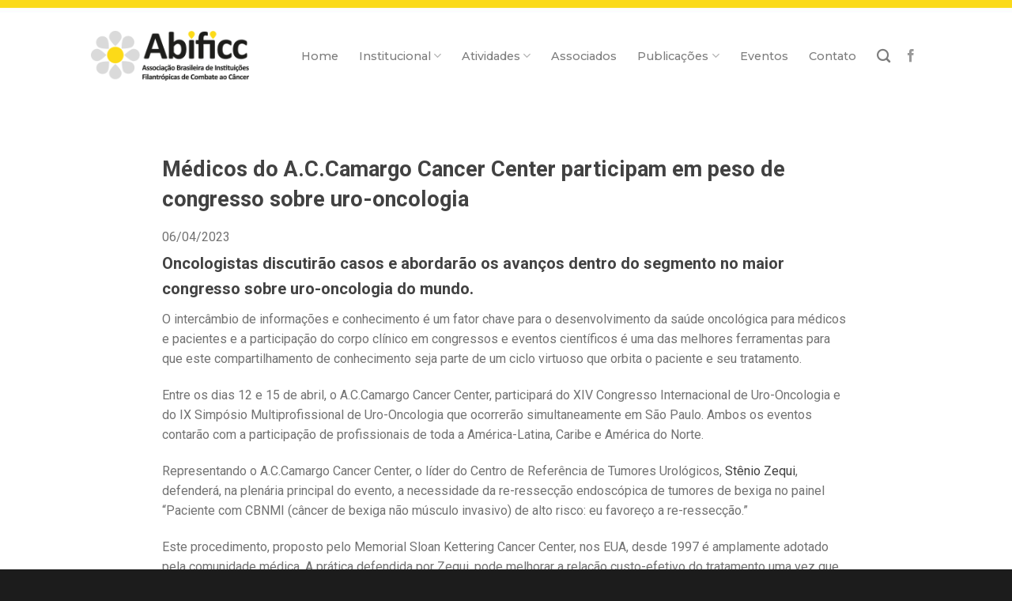

--- FILE ---
content_type: text/html; charset=UTF-8
request_url: https://abificc.org.br/noticia/medicos-do-a-c-camargo-cancer-center-participam-em-peso-de-congresso-sobre-uro-oncologia/
body_size: 14663
content:
<!DOCTYPE html>
<!--[if IE 9 ]> <html lang="pt-BR" class="ie9 loading-site no-js"> <![endif]-->
<!--[if IE 8 ]> <html lang="pt-BR" class="ie8 loading-site no-js"> <![endif]-->
<!--[if (gte IE 9)|!(IE)]><!--><html lang="pt-BR" class="loading-site no-js"> <!--<![endif]-->
<head>
	<meta charset="UTF-8" />
	<link rel="profile" href="https://gmpg.org/xfn/11" />
	<link rel="pingback" href="https://abificc.org.br/xmlrpc.php" />

	<script>(function(html){html.className = html.className.replace(/\bno-js\b/,'js')})(document.documentElement);</script>
<title>Médicos do A.C.Camargo Cancer Center participam em peso de congresso sobre uro-oncologia &#8211; Abificc</title>
<meta name='robots' content='max-image-preview:large' />
<meta name="viewport" content="width=device-width, initial-scale=1, maximum-scale=1" /><link rel='dns-prefetch' href='//cdn.jsdelivr.net' />
<link rel='dns-prefetch' href='//fonts.googleapis.com' />
<link rel="alternate" type="application/rss+xml" title="Feed para Abificc &raquo;" href="https://abificc.org.br/feed/" />
<link rel="alternate" type="application/rss+xml" title="Feed de comentários para Abificc &raquo;" href="https://abificc.org.br/comments/feed/" />
<link rel="prefetch" href="https://abificc.org.br/wp-content/themes/flatsome/assets/js/chunk.countup.fe2c1016.js" />
<link rel="prefetch" href="https://abificc.org.br/wp-content/themes/flatsome/assets/js/chunk.sticky-sidebar.a58a6557.js" />
<link rel="prefetch" href="https://abificc.org.br/wp-content/themes/flatsome/assets/js/chunk.tooltips.29144c1c.js" />
<link rel="prefetch" href="https://abificc.org.br/wp-content/themes/flatsome/assets/js/chunk.vendors-popups.947eca5c.js" />
<link rel="prefetch" href="https://abificc.org.br/wp-content/themes/flatsome/assets/js/chunk.vendors-slider.f0d2cbc9.js" />
<script type="text/javascript">
/* <![CDATA[ */
window._wpemojiSettings = {"baseUrl":"https:\/\/s.w.org\/images\/core\/emoji\/14.0.0\/72x72\/","ext":".png","svgUrl":"https:\/\/s.w.org\/images\/core\/emoji\/14.0.0\/svg\/","svgExt":".svg","source":{"concatemoji":"https:\/\/abificc.org.br\/wp-includes\/js\/wp-emoji-release.min.js?ver=6.4.7"}};
/*! This file is auto-generated */
!function(i,n){var o,s,e;function c(e){try{var t={supportTests:e,timestamp:(new Date).valueOf()};sessionStorage.setItem(o,JSON.stringify(t))}catch(e){}}function p(e,t,n){e.clearRect(0,0,e.canvas.width,e.canvas.height),e.fillText(t,0,0);var t=new Uint32Array(e.getImageData(0,0,e.canvas.width,e.canvas.height).data),r=(e.clearRect(0,0,e.canvas.width,e.canvas.height),e.fillText(n,0,0),new Uint32Array(e.getImageData(0,0,e.canvas.width,e.canvas.height).data));return t.every(function(e,t){return e===r[t]})}function u(e,t,n){switch(t){case"flag":return n(e,"\ud83c\udff3\ufe0f\u200d\u26a7\ufe0f","\ud83c\udff3\ufe0f\u200b\u26a7\ufe0f")?!1:!n(e,"\ud83c\uddfa\ud83c\uddf3","\ud83c\uddfa\u200b\ud83c\uddf3")&&!n(e,"\ud83c\udff4\udb40\udc67\udb40\udc62\udb40\udc65\udb40\udc6e\udb40\udc67\udb40\udc7f","\ud83c\udff4\u200b\udb40\udc67\u200b\udb40\udc62\u200b\udb40\udc65\u200b\udb40\udc6e\u200b\udb40\udc67\u200b\udb40\udc7f");case"emoji":return!n(e,"\ud83e\udef1\ud83c\udffb\u200d\ud83e\udef2\ud83c\udfff","\ud83e\udef1\ud83c\udffb\u200b\ud83e\udef2\ud83c\udfff")}return!1}function f(e,t,n){var r="undefined"!=typeof WorkerGlobalScope&&self instanceof WorkerGlobalScope?new OffscreenCanvas(300,150):i.createElement("canvas"),a=r.getContext("2d",{willReadFrequently:!0}),o=(a.textBaseline="top",a.font="600 32px Arial",{});return e.forEach(function(e){o[e]=t(a,e,n)}),o}function t(e){var t=i.createElement("script");t.src=e,t.defer=!0,i.head.appendChild(t)}"undefined"!=typeof Promise&&(o="wpEmojiSettingsSupports",s=["flag","emoji"],n.supports={everything:!0,everythingExceptFlag:!0},e=new Promise(function(e){i.addEventListener("DOMContentLoaded",e,{once:!0})}),new Promise(function(t){var n=function(){try{var e=JSON.parse(sessionStorage.getItem(o));if("object"==typeof e&&"number"==typeof e.timestamp&&(new Date).valueOf()<e.timestamp+604800&&"object"==typeof e.supportTests)return e.supportTests}catch(e){}return null}();if(!n){if("undefined"!=typeof Worker&&"undefined"!=typeof OffscreenCanvas&&"undefined"!=typeof URL&&URL.createObjectURL&&"undefined"!=typeof Blob)try{var e="postMessage("+f.toString()+"("+[JSON.stringify(s),u.toString(),p.toString()].join(",")+"));",r=new Blob([e],{type:"text/javascript"}),a=new Worker(URL.createObjectURL(r),{name:"wpTestEmojiSupports"});return void(a.onmessage=function(e){c(n=e.data),a.terminate(),t(n)})}catch(e){}c(n=f(s,u,p))}t(n)}).then(function(e){for(var t in e)n.supports[t]=e[t],n.supports.everything=n.supports.everything&&n.supports[t],"flag"!==t&&(n.supports.everythingExceptFlag=n.supports.everythingExceptFlag&&n.supports[t]);n.supports.everythingExceptFlag=n.supports.everythingExceptFlag&&!n.supports.flag,n.DOMReady=!1,n.readyCallback=function(){n.DOMReady=!0}}).then(function(){return e}).then(function(){var e;n.supports.everything||(n.readyCallback(),(e=n.source||{}).concatemoji?t(e.concatemoji):e.wpemoji&&e.twemoji&&(t(e.twemoji),t(e.wpemoji)))}))}((window,document),window._wpemojiSettings);
/* ]]> */
</script>

<style id='wp-emoji-styles-inline-css' type='text/css'>

	img.wp-smiley, img.emoji {
		display: inline !important;
		border: none !important;
		box-shadow: none !important;
		height: 1em !important;
		width: 1em !important;
		margin: 0 0.07em !important;
		vertical-align: -0.1em !important;
		background: none !important;
		padding: 0 !important;
	}
</style>
<style id='wp-block-library-inline-css' type='text/css'>
:root{--wp-admin-theme-color:#007cba;--wp-admin-theme-color--rgb:0,124,186;--wp-admin-theme-color-darker-10:#006ba1;--wp-admin-theme-color-darker-10--rgb:0,107,161;--wp-admin-theme-color-darker-20:#005a87;--wp-admin-theme-color-darker-20--rgb:0,90,135;--wp-admin-border-width-focus:2px;--wp-block-synced-color:#7a00df;--wp-block-synced-color--rgb:122,0,223}@media (min-resolution:192dpi){:root{--wp-admin-border-width-focus:1.5px}}.wp-element-button{cursor:pointer}:root{--wp--preset--font-size--normal:16px;--wp--preset--font-size--huge:42px}:root .has-very-light-gray-background-color{background-color:#eee}:root .has-very-dark-gray-background-color{background-color:#313131}:root .has-very-light-gray-color{color:#eee}:root .has-very-dark-gray-color{color:#313131}:root .has-vivid-green-cyan-to-vivid-cyan-blue-gradient-background{background:linear-gradient(135deg,#00d084,#0693e3)}:root .has-purple-crush-gradient-background{background:linear-gradient(135deg,#34e2e4,#4721fb 50%,#ab1dfe)}:root .has-hazy-dawn-gradient-background{background:linear-gradient(135deg,#faaca8,#dad0ec)}:root .has-subdued-olive-gradient-background{background:linear-gradient(135deg,#fafae1,#67a671)}:root .has-atomic-cream-gradient-background{background:linear-gradient(135deg,#fdd79a,#004a59)}:root .has-nightshade-gradient-background{background:linear-gradient(135deg,#330968,#31cdcf)}:root .has-midnight-gradient-background{background:linear-gradient(135deg,#020381,#2874fc)}.has-regular-font-size{font-size:1em}.has-larger-font-size{font-size:2.625em}.has-normal-font-size{font-size:var(--wp--preset--font-size--normal)}.has-huge-font-size{font-size:var(--wp--preset--font-size--huge)}.has-text-align-center{text-align:center}.has-text-align-left{text-align:left}.has-text-align-right{text-align:right}#end-resizable-editor-section{display:none}.aligncenter{clear:both}.items-justified-left{justify-content:flex-start}.items-justified-center{justify-content:center}.items-justified-right{justify-content:flex-end}.items-justified-space-between{justify-content:space-between}.screen-reader-text{clip:rect(1px,1px,1px,1px);word-wrap:normal!important;border:0;-webkit-clip-path:inset(50%);clip-path:inset(50%);height:1px;margin:-1px;overflow:hidden;padding:0;position:absolute;width:1px}.screen-reader-text:focus{clip:auto!important;background-color:#ddd;-webkit-clip-path:none;clip-path:none;color:#444;display:block;font-size:1em;height:auto;left:5px;line-height:normal;padding:15px 23px 14px;text-decoration:none;top:5px;width:auto;z-index:100000}html :where(.has-border-color){border-style:solid}html :where([style*=border-top-color]){border-top-style:solid}html :where([style*=border-right-color]){border-right-style:solid}html :where([style*=border-bottom-color]){border-bottom-style:solid}html :where([style*=border-left-color]){border-left-style:solid}html :where([style*=border-width]){border-style:solid}html :where([style*=border-top-width]){border-top-style:solid}html :where([style*=border-right-width]){border-right-style:solid}html :where([style*=border-bottom-width]){border-bottom-style:solid}html :where([style*=border-left-width]){border-left-style:solid}html :where(img[class*=wp-image-]){height:auto;max-width:100%}:where(figure){margin:0 0 1em}html :where(.is-position-sticky){--wp-admin--admin-bar--position-offset:var(--wp-admin--admin-bar--height,0px)}@media screen and (max-width:600px){html :where(.is-position-sticky){--wp-admin--admin-bar--position-offset:0px}}
</style>
<style id='classic-theme-styles-inline-css' type='text/css'>
/*! This file is auto-generated */
.wp-block-button__link{color:#fff;background-color:#32373c;border-radius:9999px;box-shadow:none;text-decoration:none;padding:calc(.667em + 2px) calc(1.333em + 2px);font-size:1.125em}.wp-block-file__button{background:#32373c;color:#fff;text-decoration:none}
</style>
<link rel='stylesheet' id='ptb_extra-css' href='https://abificc.org.br/wp-content/plugins/themify-ptb-extra-fields/public/css/ptb-extra.css?ver=1.2.4' type='text/css' media='all' />
<link rel='stylesheet' id='themify-font-icons-css2-css' href='https://abificc.org.br/wp-content/plugins/themify-ptb/admin/themify-icons/font-awesome.min.css?ver=1.3.8' type='text/css' media='all' />
<link rel='stylesheet' id='ptb-colors-css' href='https://abificc.org.br/wp-content/plugins/themify-ptb/admin/themify-icons/themify.framework.min.css?ver=1.3.8' type='text/css' media='all' />
<link rel='stylesheet' id='ptb-css' href='https://abificc.org.br/wp-content/plugins/themify-ptb/public/css/ptb-public.min.css?ver=1.3.8' type='text/css' media='all' />
<link rel='stylesheet' id='ptb-lightbox-css' href='https://abificc.org.br/wp-content/plugins/themify-ptb/public/css/lightbox.min.css?ver=0.9.9' type='text/css' media='all' />
<link rel='stylesheet' id='flatsome-main-css' href='https://abificc.org.br/wp-content/themes/flatsome/assets/css/flatsome.css?ver=3.15.6' type='text/css' media='all' />
<style id='flatsome-main-inline-css' type='text/css'>
@font-face {
				font-family: "fl-icons";
				font-display: block;
				src: url(https://abificc.org.br/wp-content/themes/flatsome/assets/css/icons/fl-icons.eot?v=3.15.6);
				src:
					url(https://abificc.org.br/wp-content/themes/flatsome/assets/css/icons/fl-icons.eot#iefix?v=3.15.6) format("embedded-opentype"),
					url(https://abificc.org.br/wp-content/themes/flatsome/assets/css/icons/fl-icons.woff2?v=3.15.6) format("woff2"),
					url(https://abificc.org.br/wp-content/themes/flatsome/assets/css/icons/fl-icons.ttf?v=3.15.6) format("truetype"),
					url(https://abificc.org.br/wp-content/themes/flatsome/assets/css/icons/fl-icons.woff?v=3.15.6) format("woff"),
					url(https://abificc.org.br/wp-content/themes/flatsome/assets/css/icons/fl-icons.svg?v=3.15.6#fl-icons) format("svg");
			}
</style>
<link rel='stylesheet' id='flatsome-style-css' href='https://abificc.org.br/wp-content/themes/flatsome/style.css?ver=3.15.6' type='text/css' media='all' />
<link rel='stylesheet' id='flatsome-googlefonts-css' href='//fonts.googleapis.com/css?family=Roboto%3Aregular%2C700%2Cregular%2Cdefault%7CMontserrat%3Aregular%2C500&#038;display=swap&#038;ver=3.9' type='text/css' media='all' />
<script type="text/javascript" src="https://abificc.org.br/wp-includes/js/jquery/jquery.min.js?ver=3.7.1" id="jquery-core-js"></script>
<script type="text/javascript" src="https://abificc.org.br/wp-includes/js/jquery/jquery-migrate.min.js?ver=3.4.1" id="jquery-migrate-js"></script>
<script type="text/javascript" defer="defer" src="https://abificc.org.br/wp-content/plugins/themify-ptb/public/js/lightbox.min.js?ver=2.1.1" id="ptb-lightbox-js"></script>
<script type="text/javascript" id="ptb-js-extra">
/* <![CDATA[ */
var ptb = {"url":"https:\/\/abificc.org.br\/wp-content\/plugins\/themify-ptb\/public\/","ver":"1.3.8"};
/* ]]> */
</script>
<script type="text/javascript" defer="defer" src="https://abificc.org.br/wp-content/plugins/themify-ptb/public/js/ptb-public.min.js?ver=1.3.8" id="ptb-js"></script>
<link rel="https://api.w.org/" href="https://abificc.org.br/wp-json/" /><link rel="alternate" type="application/json" href="https://abificc.org.br/wp-json/wp/v2/noticia/3291" /><link rel="EditURI" type="application/rsd+xml" title="RSD" href="https://abificc.org.br/xmlrpc.php?rsd" />
<meta name="generator" content="WordPress 6.4.7" />
<link rel="canonical" href="https://abificc.org.br/noticia/medicos-do-a-c-camargo-cancer-center-participam-em-peso-de-congresso-sobre-uro-oncologia/" />
<link rel='shortlink' href='https://abificc.org.br/?p=3291' />
<link rel="alternate" type="application/json+oembed" href="https://abificc.org.br/wp-json/oembed/1.0/embed?url=https%3A%2F%2Fabificc.org.br%2Fnoticia%2Fmedicos-do-a-c-camargo-cancer-center-participam-em-peso-de-congresso-sobre-uro-oncologia%2F" />
<link rel="alternate" type="text/xml+oembed" href="https://abificc.org.br/wp-json/oembed/1.0/embed?url=https%3A%2F%2Fabificc.org.br%2Fnoticia%2Fmedicos-do-a-c-camargo-cancer-center-participam-em-peso-de-congresso-sobre-uro-oncologia%2F&#038;format=xml" />
        <script defer type="text/javascript">
            ajaxurl = 'https://abificc.org.br/wp-admin/admin-ajax.php';
        </script>
        <script type="text/javascript">
(function(url){
	if(/(?:Chrome\/26\.0\.1410\.63 Safari\/537\.31|WordfenceTestMonBot)/.test(navigator.userAgent)){ return; }
	var addEvent = function(evt, handler) {
		if (window.addEventListener) {
			document.addEventListener(evt, handler, false);
		} else if (window.attachEvent) {
			document.attachEvent('on' + evt, handler);
		}
	};
	var removeEvent = function(evt, handler) {
		if (window.removeEventListener) {
			document.removeEventListener(evt, handler, false);
		} else if (window.detachEvent) {
			document.detachEvent('on' + evt, handler);
		}
	};
	var evts = 'contextmenu dblclick drag dragend dragenter dragleave dragover dragstart drop keydown keypress keyup mousedown mousemove mouseout mouseover mouseup mousewheel scroll'.split(' ');
	var logHuman = function() {
		if (window.wfLogHumanRan) { return; }
		window.wfLogHumanRan = true;
		var wfscr = document.createElement('script');
		wfscr.type = 'text/javascript';
		wfscr.async = true;
		wfscr.src = url + '&r=' + Math.random();
		(document.getElementsByTagName('head')[0]||document.getElementsByTagName('body')[0]).appendChild(wfscr);
		for (var i = 0; i < evts.length; i++) {
			removeEvent(evts[i], logHuman);
		}
	};
	for (var i = 0; i < evts.length; i++) {
		addEvent(evts[i], logHuman);
	}
})('//abificc.org.br/?wordfence_lh=1&hid=AE1E9F078A439961062ED7983AF95215');
</script><style>.bg{opacity: 0; transition: opacity 1s; -webkit-transition: opacity 1s;} .bg-loaded{opacity: 1;}</style><!--[if IE]><link rel="stylesheet" type="text/css" href="https://abificc.org.br/wp-content/themes/flatsome/assets/css/ie-fallback.css"><script src="//cdnjs.cloudflare.com/ajax/libs/html5shiv/3.6.1/html5shiv.js"></script><script>var head = document.getElementsByTagName('head')[0],style = document.createElement('style');style.type = 'text/css';style.styleSheet.cssText = ':before,:after{content:none !important';head.appendChild(style);setTimeout(function(){head.removeChild(style);}, 0);</script><script src="https://abificc.org.br/wp-content/themes/flatsome/assets/libs/ie-flexibility.js"></script><![endif]--><meta name="generator" content="Elementor 3.19.4; features: e_optimized_assets_loading, additional_custom_breakpoints, block_editor_assets_optimize, e_image_loading_optimization; settings: css_print_method-external, google_font-enabled, font_display-auto">
<style id="custom-css" type="text/css">:root {--primary-color: #FCDA18;}.header-main{height: 141px}#logo img{max-height: 141px}#logo{width:200px;}.header-top{min-height: 20px}.transparent .header-main{height: 119px}.transparent #logo img{max-height: 119px}.has-transparent + .page-title:first-of-type,.has-transparent + #main > .page-title,.has-transparent + #main > div > .page-title,.has-transparent + #main .page-header-wrapper:first-of-type .page-title{padding-top: 119px;}.header.show-on-scroll,.stuck .header-main{height:131px!important}.stuck #logo img{max-height: 131px!important}.header-bg-color {background-color: rgba(255,255,255,0)}.header-bg-image {background-image: url('https://abificc.org.br//wp-content/uploads/2018/02/topo_findo.jpg');}.header-bg-image {background-repeat: repeat-x;}.header-bottom {background-color: #f1f1f1}.header-main .nav > li > a{line-height: 16px }.stuck .header-main .nav > li > a{line-height: 50px }.header-bottom-nav > li > a{line-height: 16px }@media (max-width: 549px) {.header-main{height: 70px}#logo img{max-height: 70px}}.nav-dropdown-has-arrow.nav-dropdown-has-border li.has-dropdown:before{border-bottom-color: rgba(255,255,255,0);}.nav .nav-dropdown{border-color: rgba(255,255,255,0) }.nav-dropdown{font-size:100%}.nav-dropdown-has-arrow li.has-dropdown:after{border-bottom-color: rgba(249,249,249,0.89);}.nav .nav-dropdown{background-color: rgba(249,249,249,0.89)}/* Color */.accordion-title.active, .has-icon-bg .icon .icon-inner,.logo a, .primary.is-underline, .primary.is-link, .badge-outline .badge-inner, .nav-outline > li.active> a,.nav-outline >li.active > a, .cart-icon strong,[data-color='primary'], .is-outline.primary{color: #FCDA18;}/* Color !important */[data-text-color="primary"]{color: #FCDA18!important;}/* Background Color */[data-text-bg="primary"]{background-color: #FCDA18;}/* Background */.scroll-to-bullets a,.featured-title, .label-new.menu-item > a:after, .nav-pagination > li > .current,.nav-pagination > li > span:hover,.nav-pagination > li > a:hover,.has-hover:hover .badge-outline .badge-inner,button[type="submit"], .button.wc-forward:not(.checkout):not(.checkout-button), .button.submit-button, .button.primary:not(.is-outline),.featured-table .title,.is-outline:hover, .has-icon:hover .icon-label,.nav-dropdown-bold .nav-column li > a:hover, .nav-dropdown.nav-dropdown-bold > li > a:hover, .nav-dropdown-bold.dark .nav-column li > a:hover, .nav-dropdown.nav-dropdown-bold.dark > li > a:hover, .header-vertical-menu__opener ,.is-outline:hover, .tagcloud a:hover,.grid-tools a, input[type='submit']:not(.is-form), .box-badge:hover .box-text, input.button.alt,.nav-box > li > a:hover,.nav-box > li.active > a,.nav-pills > li.active > a ,.current-dropdown .cart-icon strong, .cart-icon:hover strong, .nav-line-bottom > li > a:before, .nav-line-grow > li > a:before, .nav-line > li > a:before,.banner, .header-top, .slider-nav-circle .flickity-prev-next-button:hover svg, .slider-nav-circle .flickity-prev-next-button:hover .arrow, .primary.is-outline:hover, .button.primary:not(.is-outline), input[type='submit'].primary, input[type='submit'].primary, input[type='reset'].button, input[type='button'].primary, .badge-inner{background-color: #FCDA18;}/* Border */.nav-vertical.nav-tabs > li.active > a,.scroll-to-bullets a.active,.nav-pagination > li > .current,.nav-pagination > li > span:hover,.nav-pagination > li > a:hover,.has-hover:hover .badge-outline .badge-inner,.accordion-title.active,.featured-table,.is-outline:hover, .tagcloud a:hover,blockquote, .has-border, .cart-icon strong:after,.cart-icon strong,.blockUI:before, .processing:before,.loading-spin, .slider-nav-circle .flickity-prev-next-button:hover svg, .slider-nav-circle .flickity-prev-next-button:hover .arrow, .primary.is-outline:hover{border-color: #FCDA18}.nav-tabs > li.active > a{border-top-color: #FCDA18}.widget_shopping_cart_content .blockUI.blockOverlay:before { border-left-color: #FCDA18 }.woocommerce-checkout-review-order .blockUI.blockOverlay:before { border-left-color: #FCDA18 }/* Fill */.slider .flickity-prev-next-button:hover svg,.slider .flickity-prev-next-button:hover .arrow{fill: #FCDA18;}/* Background Color */[data-icon-label]:after, .secondary.is-underline:hover,.secondary.is-outline:hover,.icon-label,.button.secondary:not(.is-outline),.button.alt:not(.is-outline), .badge-inner.on-sale, .button.checkout, .single_add_to_cart_button, .current .breadcrumb-step{ background-color:#515151; }[data-text-bg="secondary"]{background-color: #515151;}/* Color */.secondary.is-underline,.secondary.is-link, .secondary.is-outline,.stars a.active, .star-rating:before, .woocommerce-page .star-rating:before,.star-rating span:before, .color-secondary{color: #515151}/* Color !important */[data-text-color="secondary"]{color: #515151!important;}/* Border */.secondary.is-outline:hover{border-color:#515151}body{font-size: 100%;}@media screen and (max-width: 549px){body{font-size: 100%;}}body{font-family:"Roboto", sans-serif}body{font-weight: 0}body{color: #727272}.nav > li > a {font-family:"Montserrat", sans-serif;}.mobile-sidebar-levels-2 .nav > li > ul > li > a {font-family:"Montserrat", sans-serif;}.nav > li > a {font-weight: 500;}.mobile-sidebar-levels-2 .nav > li > ul > li > a {font-weight: 500;}h1,h2,h3,h4,h5,h6,.heading-font, .off-canvas-center .nav-sidebar.nav-vertical > li > a{font-family: "Roboto", sans-serif;}h1,h2,h3,h4,h5,h6,.heading-font,.banner h1,.banner h2{font-weight: 700;}h1,h2,h3,h4,h5,h6,.heading-font{color: #424242;}.alt-font{font-family: "Roboto", sans-serif;}a{color: #3F3F3F;}.footer-1{background-color: #1C1C1C}.footer-2{background-color: #1C1C1C}.absolute-footer, html{background-color: #1C1C1C}.label-new.menu-item > a:after{content:"Novo";}.label-hot.menu-item > a:after{content:"Quente";}.label-sale.menu-item > a:after{content:"Promoção";}.label-popular.menu-item > a:after{content:"Popular";}</style></head>

<body data-rsssl=1 class="noticia-template-default single single-noticia postid-3291 ptb_single ptb_single_noticia lightbox nav-dropdown-has-arrow nav-dropdown-has-shadow nav-dropdown-has-border elementor-default elementor-kit-2674">


<a class="skip-link screen-reader-text" href="#main">Skip to content</a>

<div id="wrapper">

	
	<header id="header" class="header has-sticky sticky-jump">
		<div class="header-wrapper">
			<div id="masthead" class="header-main has-sticky-logo">
      <div class="header-inner flex-row container logo-left medium-logo-center" role="navigation">

          <!-- Logo -->
          <div id="logo" class="flex-col logo">
            
<!-- Header logo -->
<a href="https://abificc.org.br/" title="Abificc" rel="home">
		<img width="200" height="141" src="https://abificc.org.br//wp-content/uploads/2018/02/555Ativo-1@72x.png" class="header-logo-sticky" alt="Abificc"/><img width="200" height="141" src="https://abificc.org.br//wp-content/uploads/2018/02/555Ativo-1@72x.png" class="header_logo header-logo" alt="Abificc"/><img  width="200" height="141" src="https://abificc.org.br//wp-content/uploads/2018/02/rodapeVector-Smart-Object-copy-Imagem@72x.png" class="header-logo-dark" alt="Abificc"/></a>
          </div>

          <!-- Mobile Left Elements -->
          <div class="flex-col show-for-medium flex-left">
            <ul class="mobile-nav nav nav-left ">
              <li class="nav-icon has-icon">
  		<a href="#" data-open="#main-menu" data-pos="left" data-bg="main-menu-overlay" data-color="" class="is-small" aria-label="Menu" aria-controls="main-menu" aria-expanded="false">
		
		  <i class="icon-menu" ></i>
		  		</a>
	</li>            </ul>
          </div>

          <!-- Left Elements -->
          <div class="flex-col hide-for-medium flex-left
            flex-grow">
            <ul class="header-nav header-nav-main nav nav-left  nav-size-medium nav-spacing-xlarge" >
                          </ul>
          </div>

          <!-- Right Elements -->
          <div class="flex-col hide-for-medium flex-right">
            <ul class="header-nav header-nav-main nav nav-right  nav-size-medium nav-spacing-xlarge">
              <li id="menu-item-21" class="menu-item menu-item-type-post_type menu-item-object-page menu-item-home menu-item-21 menu-item-design-default"><a href="https://abificc.org.br/" class="nav-top-link">Home</a></li>
<li id="menu-item-27" class="menu-item menu-item-type-post_type menu-item-object-page menu-item-has-children menu-item-27 menu-item-design-default has-dropdown"><a href="https://abificc.org.br/institucional/" class="nav-top-link">Institucional<i class="icon-angle-down" ></i></a>
<ul class="sub-menu nav-dropdown nav-dropdown-default">
	<li id="menu-item-136" class="menu-item menu-item-type-post_type menu-item-object-page menu-item-136"><a href="https://abificc.org.br/institucional/quem-somos/">Quem somos</a></li>
	<li id="menu-item-134" class="menu-item menu-item-type-post_type menu-item-object-page menu-item-134"><a href="https://abificc.org.br/institucional/diretoria/">Diretoria</a></li>
</ul>
</li>
<li id="menu-item-179" class="menu-item menu-item-type-custom menu-item-object-custom menu-item-has-children menu-item-179 menu-item-design-default has-dropdown"><a href="#" class="nav-top-link">Atividades<i class="icon-angle-down" ></i></a>
<ul class="sub-menu nav-dropdown nav-dropdown-default">
	<li id="menu-item-158" class="menu-item menu-item-type-post_type menu-item-object-page menu-item-158"><a href="https://abificc.org.br/atividades/atividades/">Atividades</a></li>
	<li id="menu-item-157" class="menu-item menu-item-type-post_type menu-item-object-page menu-item-has-children menu-item-157 nav-dropdown-col"><a href="https://abificc.org.br/atividades/cessoes-e-trocas/">Cessões e Trocas</a>
	<ul class="sub-menu nav-column nav-dropdown-default">
		<li id="menu-item-156" class="menu-item menu-item-type-post_type menu-item-object-page menu-item-156"><a href="https://abificc.org.br/atividades/lideranca-filantropica/">Liderança Filantrópica</a></li>
	</ul>
</li>
</ul>
</li>
<li id="menu-item-22" class="menu-item menu-item-type-post_type menu-item-object-page menu-item-22 menu-item-design-default"><a href="https://abificc.org.br/associados/" class="nav-top-link">Associados</a></li>
<li id="menu-item-270" class="menu-item menu-item-type-custom menu-item-object-custom menu-item-has-children menu-item-270 menu-item-design-default has-dropdown"><a class="nav-top-link">Publicações<i class="icon-angle-down" ></i></a>
<ul class="sub-menu nav-dropdown nav-dropdown-default">
	<li id="menu-item-176" class="menu-item menu-item-type-post_type menu-item-object-page menu-item-176"><a href="https://abificc.org.br/publicacoes/noticias/">Notícias</a></li>
	<li id="menu-item-175" class="menu-item menu-item-type-post_type menu-item-object-page menu-item-175"><a href="https://abificc.org.br/publicacoes/circulares/">Circulares</a></li>
	<li id="menu-item-174" class="menu-item menu-item-type-post_type menu-item-object-page menu-item-174"><a href="https://abificc.org.br/publicacoes/newsletters/">Newsletters</a></li>
	<li id="menu-item-173" class="menu-item menu-item-type-post_type menu-item-object-page menu-item-173"><a href="https://abificc.org.br/publicacoes/videos/">Vídeos</a></li>
	<li id="menu-item-172" class="menu-item menu-item-type-post_type menu-item-object-page menu-item-172"><a href="https://abificc.org.br/publicacoes/relatorios/">Relatórios</a></li>
	<li id="menu-item-171" class="menu-item menu-item-type-post_type menu-item-object-page menu-item-171"><a href="https://abificc.org.br/publicacoes/portarias/">Portarias</a></li>
	<li id="menu-item-2032" class="menu-item menu-item-type-custom menu-item-object-custom menu-item-2032"><a href="https://indicadores.abificc.org.br/">Indicadores</a></li>
</ul>
</li>
<li id="menu-item-25" class="menu-item menu-item-type-post_type menu-item-object-page menu-item-25 menu-item-design-default"><a href="https://abificc.org.br/eventos/" class="nav-top-link">Eventos</a></li>
<li id="menu-item-24" class="menu-item menu-item-type-post_type menu-item-object-page menu-item-24 menu-item-design-default"><a href="https://abificc.org.br/contato/" class="nav-top-link">Contato</a></li>
<li class="header-search header-search-dropdown has-icon has-dropdown menu-item-has-children">
		<a href="#" aria-label="Search" class="is-small"><i class="icon-search" ></i></a>
		<ul class="nav-dropdown nav-dropdown-default">
	 	<li class="header-search-form search-form html relative has-icon">
	<div class="header-search-form-wrapper">
		<div class="searchform-wrapper ux-search-box relative is-normal"><form method="get" class="searchform" action="https://abificc.org.br/" role="search">
		<div class="flex-row relative">
			<div class="flex-col flex-grow">
	   	   <input type="search" class="search-field mb-0" name="s" value="" id="s" placeholder="Pesquisar" />
			</div>
			<div class="flex-col">
				<button type="submit" class="ux-search-submit submit-button secondary button icon mb-0" aria-label="Enviar">
					<i class="icon-search" ></i>				</button>
			</div>
		</div>
    <div class="live-search-results text-left z-top"></div>
</form>
</div>	</div>
</li>	</ul>
</li>
<li class="html header-social-icons ml-0">
	<div class="social-icons follow-icons" ><a href="https://www.facebook.com/abificc" target="_blank" data-label="Facebook" rel="noopener noreferrer nofollow" class="icon plain facebook tooltip" title="Follow on Facebook" aria-label="Follow on Facebook"><i class="icon-facebook" ></i></a></div></li>            </ul>
          </div>

          <!-- Mobile Right Elements -->
          <div class="flex-col show-for-medium flex-right">
            <ul class="mobile-nav nav nav-right ">
                          </ul>
          </div>

      </div>
     
      </div>
<div class="header-bg-container fill"><div class="header-bg-image fill"></div><div class="header-bg-color fill"></div></div>		</div>
	</header>

	
	<main id="main" class="">

<div id="content" class="blog-wrapper blog-single page-wrapper">
	
<div class="row align-center">
	<div class="large-10 col">
	
	


<article id="post-3291" class="post-3291 noticia type-noticia status-publish hentry ptb_post clearfix">
	<div class="article-inner ">
		<header class="entry-header">
	<div class="entry-header-text entry-header-text-top text-center">
		<h6 class="entry-category is-xsmall">
	</h6>

<h1 class="entry-title">Médicos do A.C.Camargo Cancer Center participam em peso de congresso sobre uro-oncologia</h1>
<div class="entry-divider is-divider small"></div>

	</div>
	</header>
		<div class="entry-content single-page">

	        <div class="ptb_items_wrapper entry-content" itemscope itemtype="http://schema.org/Article">
                                            <div class="ptb_first_row ptb_row ptb_noticia_row ">
                                                                            <div class="ptb_col ptb_col1-1 ptb_col_first">
                                                                                                            
                                            <div class="ptb_module ptb_title">
                                                                <h1 class="ptb_post_title ptb_entry_title" itemprop="name">
	Médicos do A.C.Camargo Cancer Center participam em peso de congresso sobre uro-oncologia</h1>                                                            </div>
                                                                                                                    
                                            <div class="ptb_module ptb_thumbnail">
                                                                                            </div>
                                                                                                                    
                                            <div class="ptb_module ptb_date">
                                                                <time class="ptb_post_date ptb_post_meta" datetime="2023-04-06" itemprop="datePublished">
			06/04/2023	</time>                                                            </div>
                                                                                                                    
                                            <div class="ptb_module ptb_editor">
                                                <div class="ptb_entry_content" itemprop="articleBody">
	
<div>
<div class="paragraph paragraph--type--linha-fina paragraph--view-mode--default paragraph--id--8929">
<div class="paragraph__column">
<div class="paragraph-linha-fina">
<div class="clearfix text-formatted field field--name-field-linha-fina field--type-text-long field--label-above">
<div class="field__item">
<h3>Oncologistas discutirão casos e abordarão os avanços dentro do segmento no maior congresso sobre uro-oncologia do mundo.</h3>
</div>
</div>
</div>
</div>
</div>
</div>
<div class="clearfix text-formatted field field--name-body field--type-text-with-summary field--label-hidden field__item">
<p>O intercâmbio de informações e conhecimento é um fator chave para o desenvolvimento da saúde oncológica para médicos e pacientes e a participação do corpo clínico em congressos e eventos científicos é uma das melhores ferramentas para que este compartilhamento de conhecimento seja parte de um ciclo virtuoso que orbita o paciente e seu tratamento.</p>
<p>Entre os dias 12 e 15 de abril, o A.C.Camargo Cancer Center, participará do XIV Congresso Internacional de Uro-Oncologia e do IX Simpósio Multiprofissional de Uro-Oncologia que ocorrerão simultaneamente em São Paulo. Ambos os eventos contarão com a participação de profissionais de toda a América-Latina, Caribe e América do Norte.</p>
<p>Representando o A.C.Camargo Cancer Center, o líder do Centro de Referência de Tumores Urológicos, <a href="https://accamargo.org.br/medico/stenio-de-cassio-zequi">Stênio Zequi</a>, defenderá, na plenária principal do evento, a necessidade da re-ressecção endoscópica de tumores de bexiga no painel “Paciente com CBNMI (câncer de bexiga não músculo invasivo) de alto risco: eu favoreço a re-ressecção.”</p>
<p>Este procedimento, proposto pelo Memorial Sloan Kettering Cancer Center, nos EUA, desde 1997 é amplamente adotado pela comunidade médica. A prática defendida por Zequi, pode melhorar a relação custo-efetivo do tratamento uma vez que, em até 30% dos casos de ressecção de carcinoma urotelial de bexiga não músculo invasivo há indícios de resquícios do tumor, ou mesmo presença de tumor músculo invasivo.</p>
<p>O líder do CR de Tumores Urológicos também fará uma apresentação no dia 15/4 na liga acadêmica do congresso sobre a jornada do paciente com tumor de testículo. O bate-papo, voltado para estudantes de medicina, abordará temas como prevenção, diagnóstico precoce e a jornada do paciente a partir do diagnóstico. </p>
<p>A oncologista clínica do A.C.Camargo Cancer Center, <a href="https://accamargo.org.br/medico/milena-shizue-tariki">Dra. Milena Tariki</a>, participará do simpósio satélite “Radiofármacos no tratamento de mCRPC: uma abordagem multidisciplinar”. No dia 15/4, a médica será uma das moderadoras do painel “Módulo Rim &#8211; Seção &#8211; doença metastática”. </p>
<p>A pesquisadora científica no Grupo de Genômica e Biologia Molecular do Centro Internacional de Pesquisa do A. C.Camargo Cancer Center e orientadora do Programa de Pós Graduação em Oncologia da Fundação Antônio Prudente, <a href="https://accamargo.org.br/pesquisador/giovana-tardin-torrezan">Giovana Torrezan </a>será uma das palestrantes do painel sobre oncogenética e medicina de precisão abordando o tema “Como interpretar e o que fazer com o resultado do teste genético (VUS, resultado positivo).”</p>
<p>Também no dia 14/4, o vice-líder do Centro de Referência de Tumores Urológicos do Cancer Center, <a href="https://accamargo.org.br/medico/jose-augusto-rinck-junior">José Augusto Rinck Jr.</a>, subirá à plenária principal para participar de um debate e discutir casos clínicos sobre <a href="https://accamargo.org.br/sobre-o-cancer/noticias/imunoterapia-e-cirurgia-para-cancer-de-bexiga">câncer de bexiga</a> ao lado de outros especialistas nacionais e internacionais.</p>
<p>Além destes profissionais, também participarão do congresso os <a href="https://accamargo.org.br/medico/jayme-quirino-caon-nobre">Drs. Jayme Quirino</a>, <a href="https://accamargo.org.br/medico/eder-silveira-brazao-junior">Éder Silveira</a>, <a href="https://accamargo.org.br/medico/gabriel-truppel-constantino">Gabriel Constantino</a> e o <a href="https://accamargo.org.br/medico/thiago-borges-marques-santana">Dr. Thiago Borges</a>. </p>
</div>
<p>Fonte: A.C Camargo</p>


</div>                                            </div>
                                                                                                                                        </div>
                                                                                        </div>
                                            <div class="ptb_last_row ptb_row ptb_noticia_row ">
                                                                            <div class="ptb_col ptb_col1-1 ptb_col_first">
                                                            </div>
                                                                                        </div>
                          
        </div>  
        
<div>
<div class="paragraph paragraph--type--linha-fina paragraph--view-mode--default paragraph--id--8929">
<div class="paragraph__column">
<div class="paragraph-linha-fina">
<div class="clearfix text-formatted field field--name-field-linha-fina field--type-text-long field--label-above">
<div class="field__item">
<h3>Oncologistas discutirão casos e abordarão os avanços dentro do segmento no maior congresso sobre uro-oncologia do mundo.</h3>
</div>
</div>
</div>
</div>
</div>
</div>
<div class="clearfix text-formatted field field--name-body field--type-text-with-summary field--label-hidden field__item">
<p>O intercâmbio de informações e conhecimento é um fator chave para o desenvolvimento da saúde oncológica para médicos e pacientes e a participação do corpo clínico em congressos e eventos científicos é uma das melhores ferramentas para que este compartilhamento de conhecimento seja parte de um ciclo virtuoso que orbita o paciente e seu tratamento.</p>
<p>Entre os dias 12 e 15 de abril, o A.C.Camargo Cancer Center, participará do XIV Congresso Internacional de Uro-Oncologia e do IX Simpósio Multiprofissional de Uro-Oncologia que ocorrerão simultaneamente em São Paulo. Ambos os eventos contarão com a participação de profissionais de toda a América-Latina, Caribe e América do Norte.</p>
<p>Representando o A.C.Camargo Cancer Center, o líder do Centro de Referência de Tumores Urológicos, <a href="https://accamargo.org.br/medico/stenio-de-cassio-zequi">Stênio Zequi</a>, defenderá, na plenária principal do evento, a necessidade da re-ressecção endoscópica de tumores de bexiga no painel “Paciente com CBNMI (câncer de bexiga não músculo invasivo) de alto risco: eu favoreço a re-ressecção.”</p>
<p>Este procedimento, proposto pelo Memorial Sloan Kettering Cancer Center, nos EUA, desde 1997 é amplamente adotado pela comunidade médica. A prática defendida por Zequi, pode melhorar a relação custo-efetivo do tratamento uma vez que, em até 30% dos casos de ressecção de carcinoma urotelial de bexiga não músculo invasivo há indícios de resquícios do tumor, ou mesmo presença de tumor músculo invasivo.</p>
<p>O líder do CR de Tumores Urológicos também fará uma apresentação no dia 15/4 na liga acadêmica do congresso sobre a jornada do paciente com tumor de testículo. O bate-papo, voltado para estudantes de medicina, abordará temas como prevenção, diagnóstico precoce e a jornada do paciente a partir do diagnóstico. </p>
<p>A oncologista clínica do A.C.Camargo Cancer Center, <a href="https://accamargo.org.br/medico/milena-shizue-tariki">Dra. Milena Tariki</a>, participará do simpósio satélite “Radiofármacos no tratamento de mCRPC: uma abordagem multidisciplinar”. No dia 15/4, a médica será uma das moderadoras do painel “Módulo Rim &#8211; Seção &#8211; doença metastática”. </p>
<p>A pesquisadora científica no Grupo de Genômica e Biologia Molecular do Centro Internacional de Pesquisa do A. C.Camargo Cancer Center e orientadora do Programa de Pós Graduação em Oncologia da Fundação Antônio Prudente, <a href="https://accamargo.org.br/pesquisador/giovana-tardin-torrezan">Giovana Torrezan </a>será uma das palestrantes do painel sobre oncogenética e medicina de precisão abordando o tema “Como interpretar e o que fazer com o resultado do teste genético (VUS, resultado positivo).”</p>
<p>Também no dia 14/4, o vice-líder do Centro de Referência de Tumores Urológicos do Cancer Center, <a href="https://accamargo.org.br/medico/jose-augusto-rinck-junior">José Augusto Rinck Jr.</a>, subirá à plenária principal para participar de um debate e discutir casos clínicos sobre <a href="https://accamargo.org.br/sobre-o-cancer/noticias/imunoterapia-e-cirurgia-para-cancer-de-bexiga">câncer de bexiga</a> ao lado de outros especialistas nacionais e internacionais.</p>
<p>Além destes profissionais, também participarão do congresso os <a href="https://accamargo.org.br/medico/jayme-quirino-caon-nobre">Drs. Jayme Quirino</a>, <a href="https://accamargo.org.br/medico/eder-silveira-brazao-junior">Éder Silveira</a>, <a href="https://accamargo.org.br/medico/gabriel-truppel-constantino">Gabriel Constantino</a> e o <a href="https://accamargo.org.br/medico/thiago-borges-marques-santana">Dr. Thiago Borges</a>. </p>
</div>
<p>Fonte: A.C Camargo</p>



	
	</div>

	<footer class="entry-meta text-center">
		Esse registro foi postado em . <a href="https://abificc.org.br/noticia/medicos-do-a-c-camargo-cancer-center-participam-em-peso-de-congresso-sobre-uro-oncologia/" title="Permalink to Médicos do A.C.Camargo Cancer Center participam em peso de congresso sobre uro-oncologia" rel="bookmark">Adicione aos favoritos</a>.	</footer>


        <nav role="navigation" id="nav-below" class="navigation-post">
	<div class="flex-row next-prev-nav bt bb">
		<div class="flex-col flex-grow nav-prev text-left">
			    <div class="nav-previous"><a href="https://abificc.org.br/noticia/e-possivel-reduzir-o-risco-de-cancer-por-meio-de-uma-alimentacao-saudavel/" rel="prev"><span class="hide-for-small"><i class="icon-angle-left" ></i></span> É possível reduzir o risco de câncer por meio de uma alimentação saudável</a></div>
		</div>
		<div class="flex-col flex-grow nav-next text-right">
			    <div class="nav-next"><a href="https://abificc.org.br/noticia/a-c-camargo-cancer-center-lanca-observatorio-do-cancer/" rel="next">A.C.Camargo Câncer Center lança Observatório do Câncer <span class="hide-for-small"><i class="icon-angle-right" ></i></span></a></div>		</div>
	</div>

	    </nav>

    	</div>
</article>




<div id="comments" class="comments-area">

	
	
	
	
</div>
	</div>

</div>

</div>


</main>

<footer id="footer" class="footer-wrapper">

	
<!-- FOOTER 1 -->
<div class="footer-widgets footer footer-1">
		<div class="row large-columns-1 mb-0">
	   		<div id="custom_html-2" class="widget_text col pb-0 widget widget_custom_html"><div class="textwidget custom-html-widget"><div class="row"  id="row-1698577849">


	<div id="col-1664860077" class="col medium-3 small-6 large-3"  >
				<div class="col-inner dark"  >
			
			

	<div class="img has-hover x md-x lg-x y md-y lg-y" id="image_530046778">
								<div class="img-inner dark" style="margin:80px 0px 0px 0px;">
			<img loading="lazy" width="266" height="85" src="https://abificc.org.br/wp-content/uploads/2018/02/rodapeVector-Smart-Object-copy-Imagem@72x.png" class="attachment-large size-large" alt="" decoding="async" />						
					</div>
								
<style>
#image_530046778 {
  width: 100%;
}
</style>
	</div>
	


		</div>
					</div>

	

	<div id="col-2144457397" class="col medium-3 small-6 large-3"  >
				<div class="col-inner dark"  >
			
			

<p><strong>INSTITUCIONAL</strong></p>
<p><a href="https://abificc.org.br//institucional/quem-somos/">Quem Somos</a><br /><a href="https://abificc.org.br//institucional/diretoria/">Diretoria</a></p>
<p><strong>ATIVIDADES</strong></p>
<p><a href="https://abificc.org.br//atividades/atividades/">Atividades</a><br /><a href="https://abificc.org.br//atividades/cessoes-e-trocas/">Cessão e Troca</a><br /><a href="https://abificc.org.br//atividades/lideranca-filantropica/">Liderança Filantrópica</a></p>

		</div>
					</div>

	

	<div id="col-235157757" class="col medium-3 small-6 large-3"  >
				<div class="col-inner dark"  >
			
			

<p><a href="https://abificc.org.br//associados/"><strong>ASSOCIADOS</strong></a></p>
<p><strong>PUBLICAÇÕES</strong></p>
<p><a href="https://abificc.org.br//publicacoes/noticias/">Notícias</a><br /><a href="https://abificc.org.br//publicacoes/circulares/">Circulares</a><br /><a href="https://abificc.org.br//publicacoes/newsletters/">Newsletters</a><br /><a href="https://abificc.org.br//publicacoes/videos/">Vídeos</a><br /><a href="https://abificc.org.br//publicacoes/relatorios/">Relatórios</a><br /><a href="https://abificc.org.br//publicacoes/portarias/">Portarias</a></p>

		</div>
					</div>

	

	<div id="col-39089868" class="col medium-3 small-6 large-3"  >
				<div class="col-inner dark"  >
			
			

<p><a href="https://abificc.org.br//eventos/"><strong>EVENTOS</strong></a></p>
<p><a href="https://abificc.org.br//contato/"><strong>CONTATO</strong></a></p>

	<a class="plain" href="https://www.facebook.com/abificc"  >	<div class="icon-box featured-box icon-box-right text-right"  style="margin:78px 0px 0px 0px;">
					<div class="icon-box-img" style="width: 40px">
				<div class="icon">
					<div class="icon-inner" >
						<img loading="lazy" width="40" height="40" src="https://abificc.org.br/wp-content/uploads/2018/02/faceAtivo-3@72x.png" class="attachment-medium size-medium" alt="" decoding="async" />					</div>
				</div>
			</div>
				<div class="icon-box-text last-reset">
			<h5 class="uppercase">Acompanhe a</h5>			<h6>ABIFICC  pelo facebook</h6>			


		</div>
	</div>
	</a>
	

		</div>
					</div>

	

</div>
<div class="row"  id="row-1363911239">


	<div id="col-1490002431" class="col small-12 large-12"  >
				<div class="col-inner dark"  >
			
			

<div class="is-divider divider clearfix" style="max-width:100%;height:1px;"></div>


		</div>
					</div>

	

</div>
<div class="row"  id="row-169648552">


	<div id="col-603852729" class="col medium-6 small-12 large-6"  >
				<div class="col-inner dark"  >
			
			

<p><span style="color: #808080;">Copyright 2017. Todos os direitos Reservados</span></p>

		</div>
					</div>

	

	<div id="col-1507202066" class="col medium-6 small-12 large-6"  >
				<div class="col-inner dark"  >
			
			

<p style="text-align: right;"><span style="color: #808080;">Desenvolvimento: Predicado Comunicação</span></p>

		</div>
					</div>

	

</div></div></div>        
		</div>
</div>

<!-- FOOTER 2 -->



<div class="absolute-footer dark medium-text-center small-text-center">
  <div class="container clearfix">

    
    <div class="footer-primary pull-left">
            <div class="copyright-footer">
              </div>
          </div>
  </div>
</div>

<a href="#top" class="back-to-top button icon invert plain fixed bottom z-1 is-outline hide-for-medium circle" id="top-link" aria-label="Go to top"><i class="icon-angle-up" ></i></a>

</footer>

</div>

<div id="main-menu" class="mobile-sidebar no-scrollbar mfp-hide">

	
	<div class="sidebar-menu no-scrollbar ">

		
					<ul class="nav nav-sidebar nav-vertical nav-uppercase" data-tab="1">
				<li class="menu-item menu-item-type-post_type menu-item-object-page menu-item-home menu-item-21"><a href="https://abificc.org.br/">Home</a></li>
<li class="menu-item menu-item-type-post_type menu-item-object-page menu-item-has-children menu-item-27"><a href="https://abificc.org.br/institucional/">Institucional</a>
<ul class="sub-menu nav-sidebar-ul children">
	<li class="menu-item menu-item-type-post_type menu-item-object-page menu-item-136"><a href="https://abificc.org.br/institucional/quem-somos/">Quem somos</a></li>
	<li class="menu-item menu-item-type-post_type menu-item-object-page menu-item-134"><a href="https://abificc.org.br/institucional/diretoria/">Diretoria</a></li>
</ul>
</li>
<li class="menu-item menu-item-type-custom menu-item-object-custom menu-item-has-children menu-item-179"><a href="#">Atividades</a>
<ul class="sub-menu nav-sidebar-ul children">
	<li class="menu-item menu-item-type-post_type menu-item-object-page menu-item-158"><a href="https://abificc.org.br/atividades/atividades/">Atividades</a></li>
	<li class="menu-item menu-item-type-post_type menu-item-object-page menu-item-has-children menu-item-157"><a href="https://abificc.org.br/atividades/cessoes-e-trocas/">Cessões e Trocas</a>
	<ul class="sub-menu nav-sidebar-ul">
		<li class="menu-item menu-item-type-post_type menu-item-object-page menu-item-156"><a href="https://abificc.org.br/atividades/lideranca-filantropica/">Liderança Filantrópica</a></li>
	</ul>
</li>
</ul>
</li>
<li class="menu-item menu-item-type-post_type menu-item-object-page menu-item-22"><a href="https://abificc.org.br/associados/">Associados</a></li>
<li class="menu-item menu-item-type-custom menu-item-object-custom menu-item-has-children menu-item-270"><a>Publicações</a>
<ul class="sub-menu nav-sidebar-ul children">
	<li class="menu-item menu-item-type-post_type menu-item-object-page menu-item-176"><a href="https://abificc.org.br/publicacoes/noticias/">Notícias</a></li>
	<li class="menu-item menu-item-type-post_type menu-item-object-page menu-item-175"><a href="https://abificc.org.br/publicacoes/circulares/">Circulares</a></li>
	<li class="menu-item menu-item-type-post_type menu-item-object-page menu-item-174"><a href="https://abificc.org.br/publicacoes/newsletters/">Newsletters</a></li>
	<li class="menu-item menu-item-type-post_type menu-item-object-page menu-item-173"><a href="https://abificc.org.br/publicacoes/videos/">Vídeos</a></li>
	<li class="menu-item menu-item-type-post_type menu-item-object-page menu-item-172"><a href="https://abificc.org.br/publicacoes/relatorios/">Relatórios</a></li>
	<li class="menu-item menu-item-type-post_type menu-item-object-page menu-item-171"><a href="https://abificc.org.br/publicacoes/portarias/">Portarias</a></li>
	<li class="menu-item menu-item-type-custom menu-item-object-custom menu-item-2032"><a href="https://indicadores.abificc.org.br/">Indicadores</a></li>
</ul>
</li>
<li class="menu-item menu-item-type-post_type menu-item-object-page menu-item-25"><a href="https://abificc.org.br/eventos/">Eventos</a></li>
<li class="menu-item menu-item-type-post_type menu-item-object-page menu-item-24"><a href="https://abificc.org.br/contato/">Contato</a></li>
			</ul>
		
		
	</div>

	
</div>
<style id='global-styles-inline-css' type='text/css'>
body{--wp--preset--color--black: #000000;--wp--preset--color--cyan-bluish-gray: #abb8c3;--wp--preset--color--white: #ffffff;--wp--preset--color--pale-pink: #f78da7;--wp--preset--color--vivid-red: #cf2e2e;--wp--preset--color--luminous-vivid-orange: #ff6900;--wp--preset--color--luminous-vivid-amber: #fcb900;--wp--preset--color--light-green-cyan: #7bdcb5;--wp--preset--color--vivid-green-cyan: #00d084;--wp--preset--color--pale-cyan-blue: #8ed1fc;--wp--preset--color--vivid-cyan-blue: #0693e3;--wp--preset--color--vivid-purple: #9b51e0;--wp--preset--gradient--vivid-cyan-blue-to-vivid-purple: linear-gradient(135deg,rgba(6,147,227,1) 0%,rgb(155,81,224) 100%);--wp--preset--gradient--light-green-cyan-to-vivid-green-cyan: linear-gradient(135deg,rgb(122,220,180) 0%,rgb(0,208,130) 100%);--wp--preset--gradient--luminous-vivid-amber-to-luminous-vivid-orange: linear-gradient(135deg,rgba(252,185,0,1) 0%,rgba(255,105,0,1) 100%);--wp--preset--gradient--luminous-vivid-orange-to-vivid-red: linear-gradient(135deg,rgba(255,105,0,1) 0%,rgb(207,46,46) 100%);--wp--preset--gradient--very-light-gray-to-cyan-bluish-gray: linear-gradient(135deg,rgb(238,238,238) 0%,rgb(169,184,195) 100%);--wp--preset--gradient--cool-to-warm-spectrum: linear-gradient(135deg,rgb(74,234,220) 0%,rgb(151,120,209) 20%,rgb(207,42,186) 40%,rgb(238,44,130) 60%,rgb(251,105,98) 80%,rgb(254,248,76) 100%);--wp--preset--gradient--blush-light-purple: linear-gradient(135deg,rgb(255,206,236) 0%,rgb(152,150,240) 100%);--wp--preset--gradient--blush-bordeaux: linear-gradient(135deg,rgb(254,205,165) 0%,rgb(254,45,45) 50%,rgb(107,0,62) 100%);--wp--preset--gradient--luminous-dusk: linear-gradient(135deg,rgb(255,203,112) 0%,rgb(199,81,192) 50%,rgb(65,88,208) 100%);--wp--preset--gradient--pale-ocean: linear-gradient(135deg,rgb(255,245,203) 0%,rgb(182,227,212) 50%,rgb(51,167,181) 100%);--wp--preset--gradient--electric-grass: linear-gradient(135deg,rgb(202,248,128) 0%,rgb(113,206,126) 100%);--wp--preset--gradient--midnight: linear-gradient(135deg,rgb(2,3,129) 0%,rgb(40,116,252) 100%);--wp--preset--font-size--small: 13px;--wp--preset--font-size--medium: 20px;--wp--preset--font-size--large: 36px;--wp--preset--font-size--x-large: 42px;--wp--preset--spacing--20: 0.44rem;--wp--preset--spacing--30: 0.67rem;--wp--preset--spacing--40: 1rem;--wp--preset--spacing--50: 1.5rem;--wp--preset--spacing--60: 2.25rem;--wp--preset--spacing--70: 3.38rem;--wp--preset--spacing--80: 5.06rem;--wp--preset--shadow--natural: 6px 6px 9px rgba(0, 0, 0, 0.2);--wp--preset--shadow--deep: 12px 12px 50px rgba(0, 0, 0, 0.4);--wp--preset--shadow--sharp: 6px 6px 0px rgba(0, 0, 0, 0.2);--wp--preset--shadow--outlined: 6px 6px 0px -3px rgba(255, 255, 255, 1), 6px 6px rgba(0, 0, 0, 1);--wp--preset--shadow--crisp: 6px 6px 0px rgba(0, 0, 0, 1);}:where(.is-layout-flex){gap: 0.5em;}:where(.is-layout-grid){gap: 0.5em;}body .is-layout-flow > .alignleft{float: left;margin-inline-start: 0;margin-inline-end: 2em;}body .is-layout-flow > .alignright{float: right;margin-inline-start: 2em;margin-inline-end: 0;}body .is-layout-flow > .aligncenter{margin-left: auto !important;margin-right: auto !important;}body .is-layout-constrained > .alignleft{float: left;margin-inline-start: 0;margin-inline-end: 2em;}body .is-layout-constrained > .alignright{float: right;margin-inline-start: 2em;margin-inline-end: 0;}body .is-layout-constrained > .aligncenter{margin-left: auto !important;margin-right: auto !important;}body .is-layout-constrained > :where(:not(.alignleft):not(.alignright):not(.alignfull)){max-width: var(--wp--style--global--content-size);margin-left: auto !important;margin-right: auto !important;}body .is-layout-constrained > .alignwide{max-width: var(--wp--style--global--wide-size);}body .is-layout-flex{display: flex;}body .is-layout-flex{flex-wrap: wrap;align-items: center;}body .is-layout-flex > *{margin: 0;}body .is-layout-grid{display: grid;}body .is-layout-grid > *{margin: 0;}:where(.wp-block-columns.is-layout-flex){gap: 2em;}:where(.wp-block-columns.is-layout-grid){gap: 2em;}:where(.wp-block-post-template.is-layout-flex){gap: 1.25em;}:where(.wp-block-post-template.is-layout-grid){gap: 1.25em;}.has-black-color{color: var(--wp--preset--color--black) !important;}.has-cyan-bluish-gray-color{color: var(--wp--preset--color--cyan-bluish-gray) !important;}.has-white-color{color: var(--wp--preset--color--white) !important;}.has-pale-pink-color{color: var(--wp--preset--color--pale-pink) !important;}.has-vivid-red-color{color: var(--wp--preset--color--vivid-red) !important;}.has-luminous-vivid-orange-color{color: var(--wp--preset--color--luminous-vivid-orange) !important;}.has-luminous-vivid-amber-color{color: var(--wp--preset--color--luminous-vivid-amber) !important;}.has-light-green-cyan-color{color: var(--wp--preset--color--light-green-cyan) !important;}.has-vivid-green-cyan-color{color: var(--wp--preset--color--vivid-green-cyan) !important;}.has-pale-cyan-blue-color{color: var(--wp--preset--color--pale-cyan-blue) !important;}.has-vivid-cyan-blue-color{color: var(--wp--preset--color--vivid-cyan-blue) !important;}.has-vivid-purple-color{color: var(--wp--preset--color--vivid-purple) !important;}.has-black-background-color{background-color: var(--wp--preset--color--black) !important;}.has-cyan-bluish-gray-background-color{background-color: var(--wp--preset--color--cyan-bluish-gray) !important;}.has-white-background-color{background-color: var(--wp--preset--color--white) !important;}.has-pale-pink-background-color{background-color: var(--wp--preset--color--pale-pink) !important;}.has-vivid-red-background-color{background-color: var(--wp--preset--color--vivid-red) !important;}.has-luminous-vivid-orange-background-color{background-color: var(--wp--preset--color--luminous-vivid-orange) !important;}.has-luminous-vivid-amber-background-color{background-color: var(--wp--preset--color--luminous-vivid-amber) !important;}.has-light-green-cyan-background-color{background-color: var(--wp--preset--color--light-green-cyan) !important;}.has-vivid-green-cyan-background-color{background-color: var(--wp--preset--color--vivid-green-cyan) !important;}.has-pale-cyan-blue-background-color{background-color: var(--wp--preset--color--pale-cyan-blue) !important;}.has-vivid-cyan-blue-background-color{background-color: var(--wp--preset--color--vivid-cyan-blue) !important;}.has-vivid-purple-background-color{background-color: var(--wp--preset--color--vivid-purple) !important;}.has-black-border-color{border-color: var(--wp--preset--color--black) !important;}.has-cyan-bluish-gray-border-color{border-color: var(--wp--preset--color--cyan-bluish-gray) !important;}.has-white-border-color{border-color: var(--wp--preset--color--white) !important;}.has-pale-pink-border-color{border-color: var(--wp--preset--color--pale-pink) !important;}.has-vivid-red-border-color{border-color: var(--wp--preset--color--vivid-red) !important;}.has-luminous-vivid-orange-border-color{border-color: var(--wp--preset--color--luminous-vivid-orange) !important;}.has-luminous-vivid-amber-border-color{border-color: var(--wp--preset--color--luminous-vivid-amber) !important;}.has-light-green-cyan-border-color{border-color: var(--wp--preset--color--light-green-cyan) !important;}.has-vivid-green-cyan-border-color{border-color: var(--wp--preset--color--vivid-green-cyan) !important;}.has-pale-cyan-blue-border-color{border-color: var(--wp--preset--color--pale-cyan-blue) !important;}.has-vivid-cyan-blue-border-color{border-color: var(--wp--preset--color--vivid-cyan-blue) !important;}.has-vivid-purple-border-color{border-color: var(--wp--preset--color--vivid-purple) !important;}.has-vivid-cyan-blue-to-vivid-purple-gradient-background{background: var(--wp--preset--gradient--vivid-cyan-blue-to-vivid-purple) !important;}.has-light-green-cyan-to-vivid-green-cyan-gradient-background{background: var(--wp--preset--gradient--light-green-cyan-to-vivid-green-cyan) !important;}.has-luminous-vivid-amber-to-luminous-vivid-orange-gradient-background{background: var(--wp--preset--gradient--luminous-vivid-amber-to-luminous-vivid-orange) !important;}.has-luminous-vivid-orange-to-vivid-red-gradient-background{background: var(--wp--preset--gradient--luminous-vivid-orange-to-vivid-red) !important;}.has-very-light-gray-to-cyan-bluish-gray-gradient-background{background: var(--wp--preset--gradient--very-light-gray-to-cyan-bluish-gray) !important;}.has-cool-to-warm-spectrum-gradient-background{background: var(--wp--preset--gradient--cool-to-warm-spectrum) !important;}.has-blush-light-purple-gradient-background{background: var(--wp--preset--gradient--blush-light-purple) !important;}.has-blush-bordeaux-gradient-background{background: var(--wp--preset--gradient--blush-bordeaux) !important;}.has-luminous-dusk-gradient-background{background: var(--wp--preset--gradient--luminous-dusk) !important;}.has-pale-ocean-gradient-background{background: var(--wp--preset--gradient--pale-ocean) !important;}.has-electric-grass-gradient-background{background: var(--wp--preset--gradient--electric-grass) !important;}.has-midnight-gradient-background{background: var(--wp--preset--gradient--midnight) !important;}.has-small-font-size{font-size: var(--wp--preset--font-size--small) !important;}.has-medium-font-size{font-size: var(--wp--preset--font-size--medium) !important;}.has-large-font-size{font-size: var(--wp--preset--font-size--large) !important;}.has-x-large-font-size{font-size: var(--wp--preset--font-size--x-large) !important;}
</style>
<script type="text/javascript" id="ptb_extra-js-extra">
/* <![CDATA[ */
var ptb_extra = {"lng":"pt","url":"https:\/\/abificc.org.br\/wp-content\/plugins\/themify-ptb-extra-fields\/public\/","ver":"1.2.4","map_key":""};
/* ]]> */
</script>
<script type="text/javascript" data-cfasync="false" src="https://abificc.org.br/wp-content/plugins/themify-ptb-extra-fields/public/js/ptb-extra.js?ver=1.2.4" id="ptb_extra-js"></script>
<script type="text/javascript" src="https://abificc.org.br/wp-content/themes/flatsome/inc/extensions/flatsome-live-search/flatsome-live-search.js?ver=3.15.6" id="flatsome-live-search-js"></script>
<script type="text/javascript" src="https://abificc.org.br/wp-includes/js/dist/vendor/wp-polyfill-inert.min.js?ver=3.1.2" id="wp-polyfill-inert-js"></script>
<script type="text/javascript" src="https://abificc.org.br/wp-includes/js/dist/vendor/regenerator-runtime.min.js?ver=0.14.0" id="regenerator-runtime-js"></script>
<script type="text/javascript" src="https://abificc.org.br/wp-includes/js/dist/vendor/wp-polyfill.min.js?ver=3.15.0" id="wp-polyfill-js"></script>
<script type="text/javascript" src="https://abificc.org.br/wp-includes/js/hoverIntent.min.js?ver=1.10.2" id="hoverIntent-js"></script>
<script type="text/javascript" id="flatsome-js-js-extra">
/* <![CDATA[ */
var flatsomeVars = {"theme":{"version":"3.15.6"},"ajaxurl":"https:\/\/abificc.org.br\/wp-admin\/admin-ajax.php","rtl":"","sticky_height":"131","assets_url":"https:\/\/abificc.org.br\/wp-content\/themes\/flatsome\/assets\/js\/","lightbox":{"close_markup":"<button title=\"%title%\" type=\"button\" class=\"mfp-close\"><svg xmlns=\"http:\/\/www.w3.org\/2000\/svg\" width=\"28\" height=\"28\" viewBox=\"0 0 24 24\" fill=\"none\" stroke=\"currentColor\" stroke-width=\"2\" stroke-linecap=\"round\" stroke-linejoin=\"round\" class=\"feather feather-x\"><line x1=\"18\" y1=\"6\" x2=\"6\" y2=\"18\"><\/line><line x1=\"6\" y1=\"6\" x2=\"18\" y2=\"18\"><\/line><\/svg><\/button>","close_btn_inside":false},"user":{"can_edit_pages":false},"i18n":{"mainMenu":"Menu Principal","toggleButton":"Toggle"},"options":{"cookie_notice_version":"1","swatches_layout":false,"swatches_box_select_event":false,"swatches_box_behavior_selected":false,"swatches_box_update_urls":"1","swatches_box_reset":false,"swatches_box_reset_extent":false,"swatches_box_reset_time":300,"search_result_latency":"0"}};
/* ]]> */
</script>
<script type="text/javascript" src="https://abificc.org.br/wp-content/themes/flatsome/assets/js/flatsome.js?ver=8d32fe071187c00e5c8eae51dcdefdd9" id="flatsome-js-js"></script>
<!--[if IE]>
<script type="text/javascript" src="https://cdn.jsdelivr.net/npm/intersection-observer-polyfill@0.1.0/dist/IntersectionObserver.js?ver=0.1.0" id="intersection-observer-polyfill-js"></script>
<![endif]-->

</body>
</html>


<!-- Page cached by LiteSpeed Cache 7.7 on 2026-02-03 00:22:21 -->